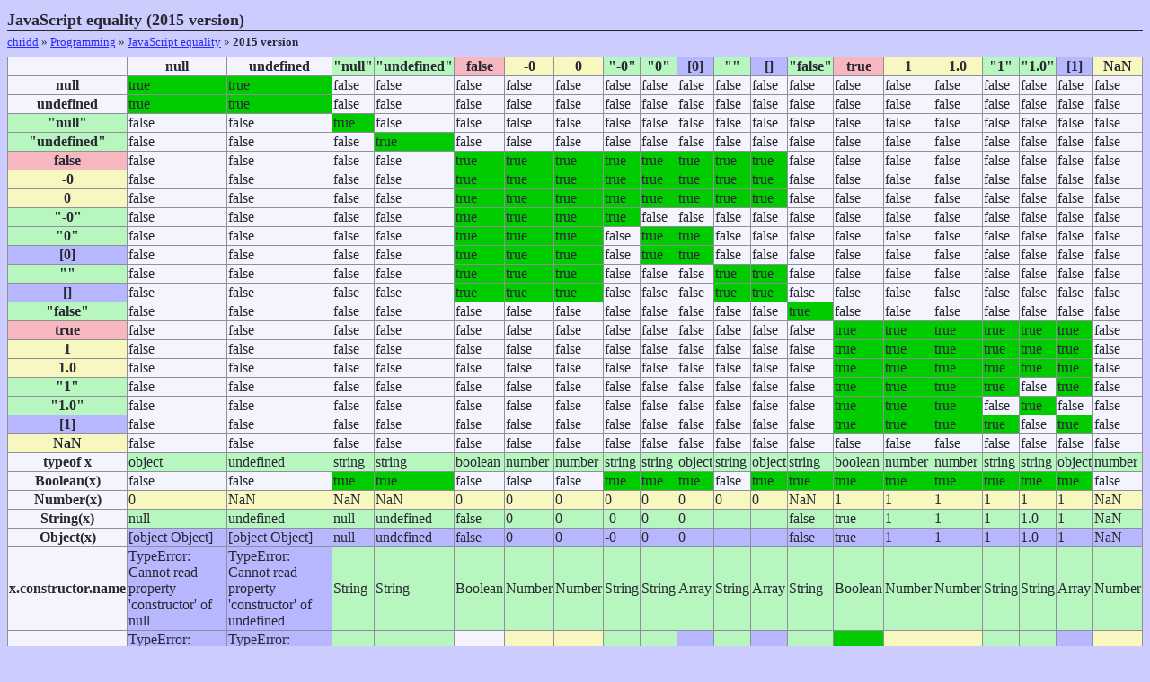

--- FILE ---
content_type: text/html; charset=utf-8
request_url: https://chridd.nfshost.com/js-equality/2015
body_size: 5502
content:
<!doctype html>
<meta charset="utf-8">
<link rel="stylesheet" href="/options/style">
<!--[if lt IE 9]><script src="/iehtml5.js"></script><![endif]-->
<meta name="format-detection" content="telephone=no">
<meta name="viewport" content="width=device-width, initial-scale=1.0">

<title>JavaScript equality (2015 version)</title>
<style>
.undefined {}
.boolean {background:rgba(255,0,0,0.25);}
.number {background:rgba(255,255,0,0.25);}
.string {background:rgba(0,255,0,0.25);}
.symbol {background:rgba(0,255,255,0.25);}
.object {background:rgba(0,0,255,0.25);}
.function {background:rgba(0,0,255,0.25);}

.true {background:#00cc00;}
.primitive {background:rgba(255,0,255,0.25);}
</style>

<h1>JavaScript equality (2015 version)</h1>
<nav class=bc><p><a href="/" rel="home">chridd</a> » <a href="/programming">Programming</a> » <a href=".">JavaScript equality</a> » <strong>2015 version</strong></p></nav>

<section>
<table id="equalitable" border>
<tr><td><p class=warning>JavaScript is required for the demo</p>
</table>
</section>

<section>
<h2>Options</h2>
<p>Keep in mind that anything entered into these fields will be evaluated as JavaScript code.  Do not enter suspicious code from outside sources.
<div style="display:inline-block; vertical-align:top;">
<p><label>Values:<br>
<textarea id="values" rows="25" oninput="somethingChanged();">
null
undefined
"null"
"undefined"
false
-0
0
"-0"
"0"
[0]
""
[]
"false"
true
1
1.0
"1"
"1.0"
[1]
NaN
</textarea></label>
</div>
<div style="display:inline-block; vertical-align:top;">
<p><label>Operator:
<select id="operator" onchange="somethingChanged();">
<option value="==">==</option>
<option value="===">===</option>
<option value="Object.is" id="isoption">Object.is</option>
<option value="transitiveEquals">transitive closure of ==</option>
<option value="&lt;">&lt;</option>
<option value="&lt;=">&lt;=</option>
<option value="&lt;||==">&lt; || ==</option>
<option value="+">+</option>
<option value="-">-</option>
</select></label>
<p><label>Evaluate the expression:
<select id="evaltimes" onchange="somethingChanged();">
<option value="1">Once (e.g., x = []; x == x)</option>
<option value="2">Twice (e.g., [] == [])</option>
</select></label>
<p><label>Also show:<br>
<textarea id="unaries" rows="10" oninput="somethingChanged();">
typeof x
Boolean(x)
Number(x)
String(x)
Object(x)
x.constructor.name
x.valueOf()
x.toString()
</textarea></label>
<p><label><input type="checkbox" id="autoupdate" checked> Update while typing</label> <input type="button" value="Update" onclick="updateTable();">
</div>
</section>

<section>
<h2>Explanation</h2>
<p><a href="http://www.ecma-international.org/ecma-262/6.0/#sec-abstract-equality-comparison">Definition of == in the specification</a>
<p>First of all, as defined in the specification, there are seven different types: undefined, null, boolean, string, symbol (fairly new; these are values that can be used as attribute names but aren't strings), number (yes, NaN is a number), and object (which includes arrays, functions, dates, regular expressions, etc.).  This definition differs from what the <code>typeof</code> operator uses, in that in this definition null is its own type (rather than being of type object), and that in this definition functions are a type of object (rather than being their own type).  I'm going to use this definition of type, because the rules for equality are simpler that way.
<p>Second, there are two different equality operators, == and ===.  (!= and !== are the negation of == and ===, respectively.)  If the two values being compared are the same type, these operators give the same result.  If the two values being compared are different types, === always returns false, whereas == will generally perform some kind of type conversion.  == has been in the language since the beginning, whereas === was added later.  Some behaviors shared by both operators:
<ul>
<li>Objects are compared by reference, whereas other values (including strings) are compared by value.
<li>0 and -0 are distinct values (they result in different strings when converted to string), but they compare equal to each other.
<li>NaN does not equal any value, even itself.  This is part of the IEEE floating point standard which is used by other languages as well; for instance, Java has the same behavior.
<li>0 and 0.0, or 1 and 1.0, etc., are just two different ways of writing the same value.  There's no (observable) difference between them, so they compare equal to each other.
</ul>
<p>Type conversions for == are summarized in the following table:
<table border>
<tr><th><th>undefined<th>null<th>boolean<th>number<th>string<th>symbol<th>object
<tr><th>undefined<td title="Step 3" class="true">true<td title="Step 5" class="true">true<td title="Step 9, then step 12" rowspan=2>false<td title="Step 12" rowspan=2 colspan=4>false
<tr><th>null<td title="Step 4" class="true">true<td title="Step 3" class="true">true
<tr><th>boolean<td title="Step 8, then step 12" colspan=2>false<td title="Step 3" class="boolean">Compare value<td title="Step 8, then step 3" class="number">Convert to number<td title="Step 8, then step 6" class="number">Convert to numbers<td title="Step 8, then step 12">false<td title="Step 8, then step 10" class="primitive">Convert object to primitive
<tr><th>number<td title="Step 12" colspan=2 rowspan=4>false<td title="Step 9, then step 3" class="number">Convert to number<td title="Step 3" class="number">Compare value<td title="Step 6" class="number">Convert to number<td title="Step 12" rowspan=2>false<td title="Step 10" class="primitive" rowspan=3>Convert object to primitive
<tr><th>string<td title="Step 9, then step 7" class="number">Convert to numbers<td title="Step 7" class="number">Convert to number<td title="Step 3" class="string">Compare value
<tr><th>symbol<td title="Step 9, then step 12">false<td title="Step 12" colspan=2>false<td title="Step 3" class="symbol">Compare value
<tr><th>object<td title="Step 9, then step 11" class="primitive">Convert to primitive<td title="Step 11" colspan=3 class="primitive">Convert to primitive<td title="Step 3" class="object">Compare reference
</table>
<p>That is:
<ul>
<li>undefined and null compare equal to each other, but not to anything else.
<li>If the values are different types from {boolean, number, string}, then they're both converted to numbers before comparing.  true and false become 1 and 0.  Converting a string to a number is different than calling parseFloat; parseFloat allows text after the number, which conversion to number doesn't allow, and conversion to number handles hexadecimal values (starting with 0x) which parseFloat doesn't.  You can explicitly convert a string to a number using <code>Number(str)</code> (this is <em>different</em> from <code>new Number(str)</code>) or <code>+str</code>.  Converting to a number returns NaN if it fails, which is not equal to anything (even itself), so a string that can't be converted to a number does not compare equal to any number.
<li>If one, but not both, of the values is an object, then it's converted to a primitive type, which is then compared using ==.
</ul>
<p>For object == primitive and primitive == object comparisons, the value depends on what valueOf returns.  Unless you're doing something weird, the following table describes what happens (where obj is the object and val is the primitive value; +val converts a boolean or string into a number, as described above):
<table border>
<tr><th>valueOf returns<th>Examples<th>val is boolean<th>val is number<th>val is string<th>val is symbol
<tr><td>null or undefined<td>(none)<td colspan=4>false
<tr><td>boolean<td>Boolean<td class=boolean>obj.valueOf() === val<td class=number>+obj.valueOf() === val<td class=number>+obj.valueOf() === +val<td>false
<tr><td>number<td>Number<td class=number>obj.valueOf() === +val<td class=number>obj.valueOf() === val<td class=number>obj.valueOf() === +val<td>false
<tr><td>string<td>String<td class=number>+obj.valueOf() === +val<td class=number>+obj.valueOf() === val<td class=string>obj.valueOf() === val<td>false
<tr><td>symbol<td>Symbol<td>false<td>false<td>false<td class=symbol>obj.valueOf() === val
<tr><td>object<td>Object, Array, Function, RegExp<td class=number>+obj.toString() === +val<td class=number>+obj.toString() === val<td class=string>obj.toString() === val<td>false
<tr><td colspan=2>Date objects (special case)<td>false<td>false<td class=string>obj.toString() === val<td>false
</table>
<p>That is, conversion to primitive uses valueOf unless valueOf returns an object, in which  case it uses toString.  The default implementation of valueOf is basically <code>return this;</code> (and therefore returns an object).
<p>Of the standard object types that don't implement valueOf, there's one that's likely to return a string that can convert into number, and that is Array.  toString on an array converts each element to a string and puts commas between them, but doesn't put any sort of brackets around the array.  For instance, ["hi","there"].toString() is "hi,there", and [2,3,4].toString() is "2,3,4".  If you have an array of one element, which is either a number (like [5]) or a string containing a number (like ["5"]), then converting the array to a string will result in a string that can successfully be converted into a number.  Because of this, [5] == 5 and ["5"] == 5 both return true.
<p>The actual algorithm it uses: When the browser converts an object into a primitive type, it first tries the valueOf function.  If valueOf returns undefined or null, then the values are not equal.  If valueOf returns a primitive value, then it's compared to the other value using == comparison (i.e., it may be further converted to a different type).  If valueOf is not a function or returns an object, then it tries toString instead, using the same rules that it uses for valueOf.  If toString is not a function or returns an object, then it throws TypeError.  However, there are two special cases:
<ul>
<li>For Date objects, it uses the same algorithm, except it tries toString first and then valueOf.  (I put date == number as return false just because the default toString returns a string that can't be converted into a number.)
<li>For Symbol objects, it bypasses valueOf and just directly uses the symbol value stored in the object internally.  Since that's the same thing that valueOf returns, it normally doesn't make a difference, unless you change the valueOf function, in which case it will affect comparisons for Boolean, Number, and String objects, but not Symbol objects.
</ul>
<!--
<p>When the browser converts an object into a primitive type, it first tries the valueOf function.  If valueOf returns undefined or null, then the values are not equal.  If valueOf returns a primitive value, then it's compared to the other value using == comparison (i.e., it may be further converted to a different type).  If valueOf is not a function or returns an object, then it tries toString instead, using the same rules that it uses for valueOf.  If toString is not a function or returns an object, then it throws TypeError.  However, for Date objects, toString is checked first, then valueOf.
<p>Conversions for specific built-in object types:
<ul>
<li>Object: valueOf returns the object itself, so it instead uses toString, which returns "[object Object]".
<li>Array: valueOf isn't overridden, so it instead uses toString, which returns each value in the array, converted to strings, separated by commas, with no brackets around it.  For instance, [1,2,3] converts to "1,2,3", [2] converts to "2", and [] converts to "".  If an array is compared to a number (e.g., [2] == 2), then the array is first converted to a string ("2"), then to a number (2), which is why [2] == 2.
<li>Boolean, Number, String, Symbol: valueOf returns the boolean, number, string, symbol that the object wraps.  E.g., new Number(234) == 234
<li>Date: as mentioned above, dates are special, in that they use the string representation of the date.  <script>document.write("E.g., new Date(0) == \""+new Date(0)+"\"");</script>
<li>Function: valueOf is not overridden, so it instead uses toString, which returns an implementation-dependent string containing the code of the function.  <script>document.write("E.g., function() {alert('hi');} == \""+function() {alert('hi');}.toString().replace(/\\/g,'\\\\').replace(/\n/g,'\\n').replace(/"/g,'\\"')+'"');</script>
<li>RegExp: valueOf is not overridden, so it instead uses toString, which returns the code of the regular expression between /'s.  E.g., /hello/ == "/hello/"
</ul>
<p>That's a bit long, isn't it?  Well, I hope it's still helpful...
-->
<p>Source: <a href="http://www.ecma-international.org/ecma-262/6.0/">ECMAScript 2015 Language Specification</a>
<p>See also: <a href="orig">My original, non-interactive demo</a>; <a href="http://qntm.org/equality">Perl equality table (not mine)</a></p>
</section>

<section>
<h2>Transitive closure of ==</h2>
<p>== isn't transitive (that is, x == y and y == z does not imply that x == z), but what if it were?  I mean, one way to do it is just to not do type conversion (like ===), but what if it did all the type conversion it currently does and still was transitive, what would that look like?
<p>Cases:
<ul>
<li>x == null or undefined and null or undefined == z: then x and z are both null or undefined, and therefore already equal to each other
<li>x == a boolean and that boolean == z: then x and z, converted to primitive then converted to number, both equal 0 or 1, so this is taken care of by the next case
<li>x == a number and that number == z: then x and z, converted to primitive then converted to number, equal the same number, and that number isn't NaN.
<li>x == a string and that string == z: then either the string is converted to a number in both comparisons (previous case), or it's converted to a number in one case (in which case z is either a string or an object that converts to a string, and that string can be converted into a number, which is taken care of by the previous case), or x and z both convert to the same string.
<li>x == a symbol and that symbol == z: then x and z, converted to a primitive, both convert to the same symbol
<li>x == an object and that object == z: then either the object converts to a primitive type in both cases (in which case it's the same as if a primitive type is used), or the object is exactly the same object as either x or z (or both).
<li>There isn't really a good way to take into consideration objects where valueOf or toString is not referentially transparent (e.g., {valueOf:function(){return Math.random();}}).
</ul>
<!--<ul>
<li>undefined and null only compare equal to each other and themselves; there can't be a case where undefined == y and y == z but undefined != z.
<li>booleans compare equal to 0 and 1 and "0" and "1", but I don't think there's any way to -->
<!--<p>To do that, I'd need to find cases where x == y and y == z but x != z, and make x == z there:
<ul>
<li>null and undefined already form an equivalence class, so leave those alone.
<li>I don't need to consider booleans specially because they behave exactly like 0 and 1 when comparing with ==.
<li>If x and/or z are objects that can be converted to primitive types, then 
<li>I don't need to consider the case where y is 
</ul>-->
<p>This is what I came up with:
<pre><code><span class=type>function</span> toPrimitive(obj) {
	<span class=keyword>if</span>(obj == null || (<span class=keyword>typeof</span> obj != <span class=literal>'object'</span> &amp;&amp; <span class=keyword>typeof</span> obj != <span class=literal>'function'</span>))
		<span class=keyword>return</span> obj;
	<span class=keyword>if</span>(obj.valueOf != <span class=literal>null</span> &amp;&amp; obj.constructor != Date) {
		<span class=type>var</span> v = obj.valueOf();
		<span class=keyword>if</span>(v == <span class=literal>null</span> || (<span class=keyword>typeof</span> v != <span class=literal>'object'</span> &amp;&amp; <span class=keyword>typeof</span> v != <span class=literal>'function'</span>))
			<span class=keyword>return</span> v;
	}
	<span class=keyword>if</span>(obj.toString != <span class=literal>null</span>) {
		<span class=type>var</span> v = obj.toString();
		<span class=keyword>if</span>(v == <span class=literal>null</span> || (<span class=keyword>typeof</span> v != <span class=literal>'object'</span> &amp;&amp; <span class=keyword>typeof</span> v != <span class=literal>'function'</span>))
			<span class=keyword>return</span> v;
	}
<span class=comment>	// my implementation doesn't handle case where a Date object doesn't
	// have a toString method that returns a string, nor where constructor
	// was assigned explicitly, nor where a Symbol object has a modified
	// valueOf method</span>
	<span class=keyword>throw</span> <span class=keyword>new</span> TypeError();
}

<span class=comment>// transitive closure of ==</span>
<span class=keyword>function</span> transitiveEquals(x, y) {
	<span class=keyword>if</span>(x == y) <span class=keyword>return</span> <span class=literal>true</span>;
<span class=comment>	// null and undefined are only equal to each other</span>
	<span class=keyword>if</span>(x == <span class=literal>null</span> || y == <span class=literal>null</span>)
		<span class=keyword>return</span> <span class=literal>false</span>;
<span class=comment>	// is there a value z such that x == z and z == y?
<!--	// z is boolean: don't need to consider, because false and true behave
	// exactly like 0 and 1
	// z is a string (that isn't converted into a number) or a symbol:
-->	// x and y convert to the same primitive value:</span>
	<span class=type>var</span> x_prim = toPrimitive(x), y_prim = toPrimitive(y);
	<span class=keyword>if</span>(x_prim == <span class=literal>null</span> || y_prim == <span class=literal>null</span>)
		<span class=keyword>return</span> <span class=literal>false</span>;
	<span class=keyword>if</span>(x_prim == y_prim)
		<span class=keyword>return</span> <span class=literal>true</span>;
<span class=comment>	// z is number: x == z iff toPrimitive(z) is not a symbol and
	// +toPrimitive(x) == z</span>
	<span class=keyword>if</span>(<span class=keyword>typeof</span> x_prim != <span class=literal>'symbol'</span> &amp;&amp; <span class=keyword>typeof</span> y_prim != <span class=literal>'symbol'</span> &amp;&amp;
	   +x_prim == +y_prim)
		<span class=keyword>return</span> <span class=literal>true</span>;
	<span class=keyword>return</span> <span class=literal>false</span>;
}
</code></pre>
</section>

<footer><p><a href="verhist">Last updated 2015-10-15</a></p></footer>

<script src="js-equality-2015.js"></script>


--- FILE ---
content_type: text/javascript
request_url: https://chridd.nfshost.com/js-equality/js-equality-2015.js
body_size: 1584
content:
/* js-equality.js - chridd
Purpose: Provide an interactive demonstration of JavaScript type conversion,
         particularly as it relates to the == operator.
Optional? You can still read the explanation if this script is disabled.
          However, you can't see the big table of what is and isn't equal, or
          interact with the program.
Background processing: This script will normally only run when the page loads
                       and when you interact with the page.  However, it evals
                       whatever scripts you enter, which can perform arbitrary
                       actions.
Network access: Ditto.
Local storage: Ditto.
*/
function id(x) {return document.getElementById(x);}

function toPrimitive(obj) {
	if(obj == null || (typeof obj != 'object' && typeof obj != 'function'))
		return obj;
	if(obj.valueOf != null && obj.constructor != Date) {
		var v = obj.valueOf();
		if(v == null || (typeof v != 'object' && typeof v != 'function'))
			return v;
	}
	if(obj.toString != null) {
		var v = obj.toString();
		if(v == null || (typeof v != 'object' && typeof v != 'function'))
			return v;
	}
	// my implementation doesn't handle case where a Date object doesn't
	// have a toString method that returns a string, nor where constructor
	// was assigned explicitly, nor where a Symbol object has a modified
	// valueOf method
	throw new TypeError();
}

// transitive closure of ==
function transitiveEquals(x, y) {
	if(x == y) return true;
	// null and undefined are only equal to each other
	if(x == null || y == null)
		return false;
	// is there a value z such that x == z and z == y?
	// z is boolean: don't need to consider, because false and true behave
	// exactly like 0 and 1
	// z is a string (that isn't converted into a number) or a symbol:
	var x_prim = toPrimitive(x), y_prim = toPrimitive(y);
	if(x_prim == null || y_prim == null)
		return false;
	if(x_prim == y_prim)
		return true;
	// z is number: x == z iff toPrimitive(z) is not a symbol and
	// +toPrimitive(x) == z
	if(typeof x_prim != 'symbol' && typeof y_prim != 'symbol' &&
	   +x_prim == +y_prim)
		return true;
	return false;
}

var OPERATORS = {
	'==': function(x,y) {return x==y;},
	'===': function(x,y) {return x===y;},
	'<': function(x,y) {return x<y;},
	'<=': function(x,y) {return x<=y;},
	'<||==': function(x,y) {return x < y || x == y;},
	'+': function(x,y) {return x+y;},
	'-': function(x,y) {return x-y;},
	'transitiveEquals': transitiveEquals,
	'Object.is': Object.is
};

if(Object.is == null)
	id('isoption').disabled = true;


function getTableValuesStrs() {
	return id('values').value.split(/\n+/);
}

function getTableValues(strs) {
	var result = [];
	for(var i = 0; i < strs.length; i++)
		try {
			result[i] = eval("("+strs[i]+")");
		} catch(z) {
			result[i] = z;
		}
	return result;
}

function escapeHTML(x) {
	return x.replace(/&/g,'&amp;').replace(/</g,'&lt;').replace(/"/g,'&quot;').replace(/>/g,'&gt;').replace(/\n/g,'<br>');
}

function updateTable() {
	function formatDataCell(x, title) {
		return '<td class="' +
			(x===true?'true':
			 x===false?'false':
			 x===null?'null':
			 typeof x) + '" title="' +
			escapeHTML(title) + ' ('+
			typeof x + ')">'+escapeHTML(String(x));
	}
	var valuesStrs = getTableValuesStrs();
	if(valuesStrs[valuesStrs.length-1]=='') valuesStrs.length--;
	var values = getTableValues(valuesStrs);
	var values2;
	if(id('evaltimes').value == '2') {
		values2 = getTableValues(valuesStrs);
	} else {
		values2 = values;
	}
	
	var operator = OPERATORS[id('operator').value];
	var operstr = id('operator').value;
	if(operstr=='transitiveEquals' || operstr=='Object.is') operstr = ', ';
	var html = '<tr><th>';
	for(var i = 0; i < valuesStrs.length; i++)
		html += '<th class="' + (values[i]===null?'null':typeof values[i]) + '">'+escapeHTML(valuesStrs[i]);
	for(var i = 0; i < valuesStrs.length; i++) {
		html += '<tr><th class="' + (values[i]===null?'null':typeof values[i]) + '">'+escapeHTML(valuesStrs[i]);
		for(var j = 0; j < valuesStrs.length; j++) {
			try {
				html += formatDataCell(operator(values[i], values2[j]), valuesStrs[i]+operstr+valuesStrs[j]);
			} catch(z) {
				html += formatDataCell(z, valuesStrs[i]+operstr+valuesStrs[j]);
			}
		}
	}
	
	var unaries = id('unaries').value.split(/\n+/);
	for(var i = 0; i < unaries.length; i++) {
		if(unaries[i] == '') continue;
		html += '<tr><th>'+escapeHTML(unaries[i]);
		try {
			var f = new Function(['x'], 'return '+unaries[i]);
			for(var j = 0; j < valuesStrs.length; j++) {
				try {
					html += formatDataCell(f(values2[j]), unaries[i].replace(/\bx\b/g,valuesStrs[j]));
				} catch(z) {
					html += formatDataCell(z, unaries[i].replace(/\bx\b/g,valuesStrs[j]));
				}
			}
		} catch(z) {
			html += '<td colspan="'+valuesStrs.length+'">'+z;
		}
	}
	id('equalitable').innerHTML = html;
}

function somethingChanged() {
	if(id('autoupdate').checked)
		updateTable();
}
updateTable();
